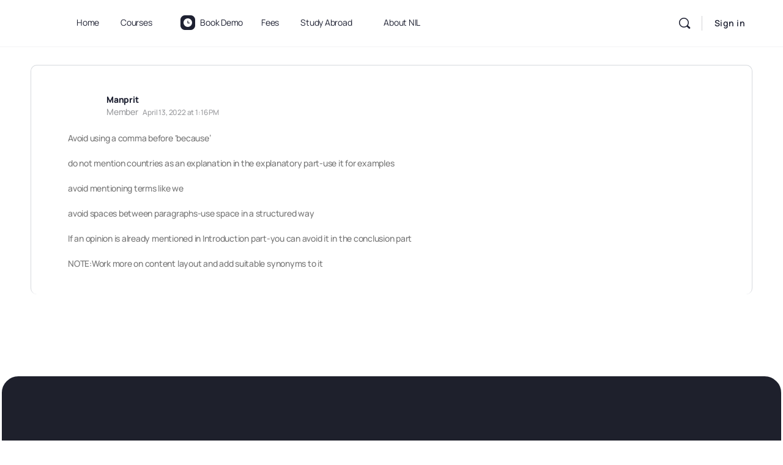

--- FILE ---
content_type: text/css
request_url: https://nationalinstituteoflanguage.in/wp-content/cache/min/1/wp-content/themes/buddyboss-theme/assets/fonts/fonts.css?ver=1768573161
body_size: 548
content:
@font-face{font-family:'SF UI Text';src:url(../../../../../../../../themes/buddyboss-theme/assets/fonts/SFUIText-Light.woff) format('woff'),url(../../../../../../../../themes/buddyboss-theme/assets/fonts/SFUIText-Light.ttf) format('truetype');font-weight:300;font-style:normal;font-display:swap}@font-face{font-family:'SF UI Text';src:url(../../../../../../../../themes/buddyboss-theme/assets/fonts/SFUIText-LightItalic.woff) format('woff'),url(../../../../../../../../themes/buddyboss-theme/assets/fonts/SFUIText-LightItalic.ttf) format('truetype');font-weight:300;font-style:italic;font-display:swap}@font-face{font-family:'SF UI Text';src:url(../../../../../../../../themes/buddyboss-theme/assets/fonts/SFUIText-Regular.woff) format('woff'),url(../../../../../../../../themes/buddyboss-theme/assets/fonts/SFUIText-Regular.ttf) format('truetype');font-weight:400;font-style:normal;font-display:swap}@font-face{font-family:'SF UI Text';src:url(../../../../../../../../themes/buddyboss-theme/assets/fonts/SFUIText-RegularItalic.woff) format('woff'),url(../../../../../../../../themes/buddyboss-theme/assets/fonts/SFUIText-RegularItalic.ttf) format('truetype');font-weight:400;font-style:italic;font-display:swap}@font-face{font-family:'SF UI Text';src:url(../../../../../../../../themes/buddyboss-theme/assets/fonts/SFUIText-Medium.woff) format('woff'),url(../../../../../../../../themes/buddyboss-theme/assets/fonts/SFUIText-Medium.ttf) format('truetype');font-weight:500;font-style:normal;font-display:swap}@font-face{font-family:'SF UI Text';src:url(../../../../../../../../themes/buddyboss-theme/assets/fonts/SFUIText-Semibold.woff) format('woff'),url(../../../../../../../../themes/buddyboss-theme/assets/fonts/SFUIText-Semibold.ttf) format('truetype');font-weight:600;font-style:normal;font-display:swap}@font-face{font-family:'SF UI Display';src:url(../../../../../../../../themes/buddyboss-theme/assets/fonts/SFUIDisplay-Regular.woff) format('woff'),url(../../../../../../../../themes/buddyboss-theme/assets/fonts/SFUIDisplay-Regular.ttf) format('truetype');font-weight:400;font-style:normal;font-display:swap}@font-face{font-family:'SF UI Display';src:url(../../../../../../../../themes/buddyboss-theme/assets/fonts/SFUIDisplay-Medium.woff) format('woff'),url(../../../../../../../../themes/buddyboss-theme/assets/fonts/SFUIDisplay-Medium.ttf) format('truetype');font-weight:500;font-style:normal;font-display:swap}@font-face{font-family:'SF UI Display';src:url(../../../../../../../../themes/buddyboss-theme/assets/fonts/SFUIDisplay-Bold.woff) format('woff'),url(../../../../../../../../themes/buddyboss-theme/assets/fonts/SFUIDisplay-Bold.ttf) format('truetype');font-weight:700;font-style:normal;font-display:swap}body.bb-custom-typo{font-family:-apple-system,BlinkMacSystemFont,"Segoe UI",Roboto,Oxygen-Sans,Ubuntu,Cantarell,"Helvetica Neue",sans-serif}.bb-custom-typo h1,.bb-custom-typo .h1,.bb-custom-typo h2,.bb-custom-typo .h2,.bb-custom-typo h3,.bb-custom-typo .h3,.bb-custom-typo h4,.bb-custom-typo .h4,.bb-custom-typo h5,.bb-custom-typo .h5,.bb-custom-typo h6,.bb-custom-typo .h6,.bb-custom-typo .bb-course-footer,.bb-custom-typo .ld-table-list-header .ld-text,.bb-custom-typo .gamipress-achievement-points,.bb-custom-typo .vjs-modal-dialog-content{font-family:-apple-system,BlinkMacSystemFont,"Segoe UI",Roboto,Oxygen-Sans,Ubuntu,Cantarell,"Helvetica Neue",sans-serif}.bb-custom-typo #content .mepr-price-menu .mepr-price-box-title{font-family:-apple-system,BlinkMacSystemFont,"Segoe UI",Roboto,Oxygen-Sans,Ubuntu,Cantarell,"Helvetica Neue",sans-serif!important}.bb-custom-typo .mepr-price-box-price span,.bb-custom-typo .learndash-wrapper #ld-profile .ld-profile-heading{font-family:-apple-system,BlinkMacSystemFont,"Segoe UI",Roboto,Oxygen-Sans,Ubuntu,Cantarell,"Helvetica Neue",sans-serif;font-weight:500}.bb-custom-typo .ld-profile-stats .ld-profile-stat strong{font-family:-apple-system,BlinkMacSystemFont,"Segoe UI",Roboto,Oxygen-Sans,Ubuntu,Cantarell,"Helvetica Neue",sans-serif;font-weight:600}

--- FILE ---
content_type: text/css
request_url: https://nationalinstituteoflanguage.in/wp-content/cache/min/1/wp-content/plugins/az-video-and-audio-player-addon-for-elementor/assets/css/main.css?ver=1768573161
body_size: 258
content:
.plyr__controls input[type=range]::-webkit-slider-runnable-track{box-shadow:none}.plyr--audio .plyr__controls{background:transparent}.vapfem-not-found{text-align:center;background:#1AAFFF;color:#fff;padding:15px 0;display:flex;align-items:center;justify-content:center}.theme-customify .plyr [data-plyr=airplay],.theme-customify .plyr [data-plyr=captions],.theme-customify .plyr [data-plyr=fullscreen],.theme-customify .plyr [data-plyr=pip],body.theme-customify .elementor-widget-vapfem_audio_player .plyr__control--overlaid{display:none}.theme-customify .plyr--full-ui input[type=range]{box-shadow:none}.plyr button{margin-bottom:0}